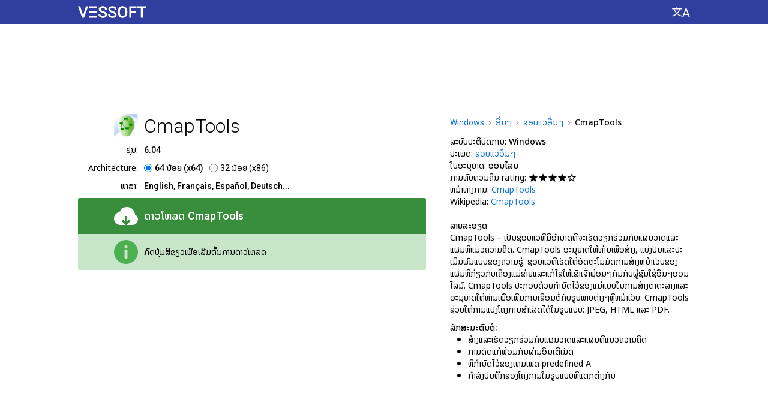

--- FILE ---
content_type: text/html; charset=utf-8
request_url: https://lo.vessoft.com/software/windows/download/cmaptools
body_size: 19574
content:
<!DOCTYPE html><html lang="lo" dir="ltr"><head><meta charset="utf-8"><title>ດາວໂຫລດ CmapTools 6.04 – Vessoft</title><meta name="og:title" content="ດາວໂຫລດ CmapTools 6.04 – Vessoft"><meta name="description" content="CmapTools – ເຄື່ອງມືໃນການສ້າງແຜນວາດໂຄງສ້າງແລະແຜນທີ່ແນວຄວາມຄິດ. ຊອບແວແມ່ນ ເໝາະ ສົມ ສຳ ລັບການສຶກສາ, ການເກັບ ກຳ ຂໍ້ມູນແລະການໃຊ້ສະ ໝອງ."><meta name="og:description" content="CmapTools – ເຄື່ອງມືໃນການສ້າງແຜນວາດໂຄງສ້າງແລະແຜນທີ່ແນວຄວາມຄິດ. ຊອບແວແມ່ນ ເໝາະ ສົມ ສຳ ລັບການສຶກສາ, ການເກັບ ກຳ ຂໍ້ມູນແລະການໃຊ້ສະ ໝອງ."><meta name="keywords" content="cmaptools, ດາວໂຫລດ, ດາວນ໌ໂຫລດ, ດາວໂຫຼດ, ດາວ, download, ອອນໄລນ"><meta name="viewport" content="width=device-width, initial-scale=1.0"><link rel="canonical" href="https://lo.vessoft.com/software/windows/download/cmaptools"><link rel="alternate" href="https://af.vessoft.com/software/windows/download/cmaptools" hreflang="af"><link rel="alternate" href="https://am.vessoft.com/software/windows/download/cmaptools" hreflang="am"><link rel="alternate" href="https://ar.vessoft.com/software/windows/download/cmaptools" hreflang="ar"><link rel="alternate" href="https://az.vessoft.com/software/windows/download/cmaptools" hreflang="az"><link rel="alternate" href="https://be.vessoft.com/software/windows/download/cmaptools" hreflang="be"><link rel="alternate" href="https://bg.vessoft.com/software/windows/download/cmaptools" hreflang="bg"><link rel="alternate" href="https://bn.vessoft.com/software/windows/download/cmaptools" hreflang="bn"><link rel="alternate" href="https://ca.vessoft.com/software/windows/download/cmaptools" hreflang="ca"><link rel="alternate" href="https://ceb.vessoft.com/software/windows/download/cmaptools" hreflang="ceb"><link rel="alternate" href="https://cs.vessoft.com/software/windows/download/cmaptools" hreflang="cs"><link rel="alternate" href="https://cy.vessoft.com/software/windows/download/cmaptools" hreflang="cy"><link rel="alternate" href="https://da.vessoft.com/software/windows/download/cmaptools" hreflang="da"><link rel="alternate" href="https://de.vessoft.com/software/windows/download/cmaptools" hreflang="de"><link rel="alternate" href="https://el.vessoft.com/software/windows/download/cmaptools" hreflang="el"><link rel="alternate" href="https://en.vessoft.com/software/windows/download/cmaptools" hreflang="en"><link rel="alternate" href="https://eo.vessoft.com/software/windows/download/cmaptools" hreflang="eo"><link rel="alternate" href="https://es.vessoft.com/software/windows/download/cmaptools" hreflang="es"><link rel="alternate" href="https://et.vessoft.com/software/windows/download/cmaptools" hreflang="et"><link rel="alternate" href="https://eu.vessoft.com/software/windows/download/cmaptools" hreflang="eu"><link rel="alternate" href="https://fa.vessoft.com/software/windows/download/cmaptools" hreflang="fa"><link rel="alternate" href="https://fi.vessoft.com/software/windows/download/cmaptools" hreflang="fi"><link rel="alternate" href="https://fr.vessoft.com/software/windows/download/cmaptools" hreflang="fr"><link rel="alternate" href="https://ga.vessoft.com/software/windows/download/cmaptools" hreflang="ga"><link rel="alternate" href="https://gl.vessoft.com/software/windows/download/cmaptools" hreflang="gl"><link rel="alternate" href="https://gu.vessoft.com/software/windows/download/cmaptools" hreflang="gu"><link rel="alternate" href="https://ha.vessoft.com/software/windows/download/cmaptools" hreflang="ha"><link rel="alternate" href="https://he.vessoft.com/software/windows/download/cmaptools" hreflang="he"><link rel="alternate" href="https://hi.vessoft.com/software/windows/download/cmaptools" hreflang="hi"><link rel="alternate" href="https://hm.vessoft.com/software/windows/download/cmaptools" hreflang="hmn"><link rel="alternate" href="https://hr.vessoft.com/software/windows/download/cmaptools" hreflang="hr"><link rel="alternate" href="https://ht.vessoft.com/software/windows/download/cmaptools" hreflang="ht"><link rel="alternate" href="https://hu.vessoft.com/software/windows/download/cmaptools" hreflang="hu"><link rel="alternate" href="https://hy.vessoft.com/software/windows/download/cmaptools" hreflang="hy"><link rel="alternate" href="https://id.vessoft.com/software/windows/download/cmaptools" hreflang="id"><link rel="alternate" href="https://ig.vessoft.com/software/windows/download/cmaptools" hreflang="ig"><link rel="alternate" href="https://is.vessoft.com/software/windows/download/cmaptools" hreflang="is"><link rel="alternate" href="https://it.vessoft.com/software/windows/download/cmaptools" hreflang="it"><link rel="alternate" href="https://ja.vessoft.com/software/windows/download/cmaptools" hreflang="ja"><link rel="alternate" href="https://jv.vessoft.com/software/windows/download/cmaptools" hreflang="jv"><link rel="alternate" href="https://ka.vessoft.com/software/windows/download/cmaptools" hreflang="ka"><link rel="alternate" href="https://kk.vessoft.com/software/windows/download/cmaptools" hreflang="kk"><link rel="alternate" href="https://km.vessoft.com/software/windows/download/cmaptools" hreflang="km"><link rel="alternate" href="https://kn.vessoft.com/software/windows/download/cmaptools" hreflang="kn"><link rel="alternate" href="https://ko.vessoft.com/software/windows/download/cmaptools" hreflang="ko"><link rel="alternate" href="https://ky.vessoft.com/software/windows/download/cmaptools" hreflang="ky"><link rel="alternate" href="https://lo.vessoft.com/software/windows/download/cmaptools" hreflang="lo"><link rel="alternate" href="https://lt.vessoft.com/software/windows/download/cmaptools" hreflang="lt"><link rel="alternate" href="https://lv.vessoft.com/software/windows/download/cmaptools" hreflang="lv"><link rel="alternate" href="https://lzh.vessoft.com/software/windows/download/cmaptools" hreflang="zh-Hant"><link rel="alternate" href="https://mi.vessoft.com/software/windows/download/cmaptools" hreflang="mi"><link rel="alternate" href="https://mk.vessoft.com/software/windows/download/cmaptools" hreflang="mk"><link rel="alternate" href="https://mn.vessoft.com/software/windows/download/cmaptools" hreflang="mn"><link rel="alternate" href="https://mr.vessoft.com/software/windows/download/cmaptools" hreflang="mr"><link rel="alternate" href="https://ms.vessoft.com/software/windows/download/cmaptools" hreflang="ms"><link rel="alternate" href="https://mt.vessoft.com/software/windows/download/cmaptools" hreflang="mt"><link rel="alternate" href="https://ne.vessoft.com/software/windows/download/cmaptools" hreflang="ne"><link rel="alternate" href="https://nl.vessoft.com/software/windows/download/cmaptools" hreflang="nl"><link rel="alternate" href="https://pa.vessoft.com/software/windows/download/cmaptools" hreflang="pa"><link rel="alternate" href="https://no.vessoft.com/software/windows/download/cmaptools" hreflang="no"><link rel="alternate" href="https://pl.vessoft.com/software/windows/download/cmaptools" hreflang="pl"><link rel="alternate" href="https://pt.vessoft.com/software/windows/download/cmaptools" hreflang="pt"><link rel="alternate" href="https://ro.vessoft.com/software/windows/download/cmaptools" hreflang="ro"><link rel="alternate" href="https://ru.vessoft.com/software/windows/download/cmaptools" hreflang="ru"><link rel="alternate" href="https://si.vessoft.com/software/windows/download/cmaptools" hreflang="si"><link rel="alternate" href="https://sk.vessoft.com/software/windows/download/cmaptools" hreflang="sk"><link rel="alternate" href="https://sl.vessoft.com/software/windows/download/cmaptools" hreflang="sl"><link rel="alternate" href="https://so.vessoft.com/software/windows/download/cmaptools" hreflang="so"><link rel="alternate" href="https://sq.vessoft.com/software/windows/download/cmaptools" hreflang="sq"><link rel="alternate" href="https://sr.vessoft.com/software/windows/download/cmaptools" hreflang="sr"><link rel="alternate" href="https://sv.vessoft.com/software/windows/download/cmaptools" hreflang="sv"><link rel="alternate" href="https://sw.vessoft.com/software/windows/download/cmaptools" hreflang="sw"><link rel="alternate" href="https://ta.vessoft.com/software/windows/download/cmaptools" hreflang="ta"><link rel="alternate" href="https://te.vessoft.com/software/windows/download/cmaptools" hreflang="te"><link rel="alternate" href="https://tg.vessoft.com/software/windows/download/cmaptools" hreflang="tg"><link rel="alternate" href="https://th.vessoft.com/software/windows/download/cmaptools" hreflang="th"><link rel="alternate" href="https://tk.vessoft.com/software/windows/download/cmaptools" hreflang="tk"><link rel="alternate" href="https://tl.vessoft.com/software/windows/download/cmaptools" hreflang="tl"><link rel="alternate" href="https://tr.vessoft.com/software/windows/download/cmaptools" hreflang="tr"><link rel="alternate" href="https://tt.vessoft.com/software/windows/download/cmaptools" hreflang="tt"><link rel="alternate" href="https://uk.vessoft.com/software/windows/download/cmaptools" hreflang="uk"><link rel="alternate" href="https://ur.vessoft.com/software/windows/download/cmaptools" hreflang="ur"><link rel="alternate" href="https://uz.vessoft.com/software/windows/download/cmaptools" hreflang="uz"><link rel="alternate" href="https://vi.vessoft.com/software/windows/download/cmaptools" hreflang="vi"><link rel="alternate" href="https://yo.vessoft.com/software/windows/download/cmaptools" hreflang="yo"><link rel="alternate" href="https://zh.vessoft.com/software/windows/download/cmaptools" hreflang="zh-Hans"><link rel="alternate" href="https://zu.vessoft.com/software/windows/download/cmaptools" hreflang="zu"><link rel="icon" type="image/png" sizes="192x192" href="https://vessoftstatic.com/static/img/favicon-192.png?m"><link href="https://fonts.googleapis.com/css?family=Roboto:300,400,500" rel="stylesheet"><link href="https://fonts.googleapis.com/earlyaccess/notosanslao.css" rel="stylesheet"><style>body,input{font-family:'Noto Sans Lao',Roboto,Arial,sans-serif}.f{font-family:Roboto,'Noto Sans Lao',Arial,sans-serif}</style><style rel="stylesheet" type="text/css">html,body,ul,li,input,button,a,i,h1,h2,h4,h6,img{margin:0;padding:0}body{-webkit-tap-highlight-color:transparent}button,img{border:0}input,button,a{outline:0}b{font-weight:500}a:link{color:#1976d2;text-decoration:none}a:visited{color:#1976d2;text-decoration:none}.n{font-weight:700}.h{display:none}.k{display:none}.l{float:left}.r{float:left}.b{word-break:break-all}.c{margin:auto}.a{position:absolute}.d{direction:rtl}.e{text-shadow:0 0 .0625rem #fff,0 0 .0625rem #fff,0 0 .0625rem #fff,0 0 .0625rem #fff,0 0 .0625rem #fff,0 0 .0625rem #fff,0 0 .0625rem #fff,0 0 .0625rem #fff,0 0 .0625rem #fff,0 0 .0625rem #fff;background-size:0 .0625rem;background-repeat:no-repeat;background-position:left 0 bottom .0625rem;background-image:linear-gradient(to right,#1976d2 0,#1976d2 100%)}.e:hover{background-size:100% .0625rem}.hc{background-color:#303f9f;min-width:100%;height:2.5rem}.h0{width:100%;float:left;height:2.5rem;background-color:#303f9f}.cc{width:100%;float:left;background-color:#fff}.c0{width:100%;float:left;background-color:#f5f5f5;min-width:66.25rem}.c1{width:100%;float:left;background-color:#111;min-width:66.25rem}.c2{width:66.25rem}.h1{width:66.25rem;background-color:#303f9f;height:2.5rem}.pc{padding:0 1.25rem}.lc{display:table-cell;vertical-align:top;white-space:nowrap;text-align:left;padding:0 2.5rem 0 1.25rem}.ll,.ll:hover{text-decoration:none}.ll,.ll:link,.ll:visited{color:#fff}.ll:hover{cursor:pointer}.li{float:left;height:1.875rem;padding:.625rem 0 0;text-align:center}.l0{float:left;width:7.125rem;height:1.25rem;background:url([data-uri])}.cs{background-color:#303f9f;display:table-cell;vertical-align:top;text-align:center;height:2.5rem;width:100%}.hm{display:table-cell;text-align:right}.h2{float:right;padding:0 1.25rem 0 2.5rem}.hl{float:right;cursor:pointer;background-color:#303f9f;padding:.625rem 0}.hi{display:block;width:1.875rem;height:1.25rem;background:url([data-uri])}.ac{float:left;display:inline-block;width:100%;padding:1.875rem 0 .625rem}.a0{display:block;width:100%;height:5.625rem;margin:auto}.fc{float:left;width:63.75rem;padding:1.25rem 0 0}.dt{float:left}.l1{float:left;width:36.25rem}.rl{float:right;width:25rem}.dm{position:relative;float:left;width:36.25rem;padding:0 0 1.25rem}.di{float:left;width:100%;padding:0 0 .625rem}.sd{float:left;width:100%}.ip{float:left;width:6.25rem;height:2.5rem}.sa{float:right;width:2.5rem;height:2.5rem}.hd{float:left;font-weight:300;font-size:2rem;line-height:2.5rem;padding:0 0 0 .625rem;width:29.375rem}.ds{float:left;width:36.25rem;padding:.625rem 0 0}.id{float:left;padding:0 0 0 .625rem;width:29.375rem}.ic{float:left;width:6.25rem}.d2{float:right;text-align:right;font-size:.875rem;line-height:1.25rem}.d3{float:left;font-size:.875rem;line-height:1.25rem}.dg{padding:0 .625rem 0 0;float:left;height:1.25rem}.ir{float:left;height:.875rem;padding:.1875rem .25rem .1875rem 0}.d4{float:left;cursor:pointer;width:.875rem;height:.875rem}.il{float:left;cursor:pointer;font-size:.875rem;line-height:1.25rem}.d5{float:left;cursor:pointer;font-size:.875rem;line-height:1.25rem;font-weight:500}.db{float:left;width:100%;padding:0 0 .625rem}.d6,.d6:hover{cursor:pointer;text-decoration:none}.d6{float:left;display:inline-block;border-radius:.1875rem .1875rem 0 0;width:100%;background-color:#388e3c}.d6:hover{background-color:#1b5e20}.d6,.d6:link,.d6:visited{color:#fff}.ei{float:left;width:100%;box-sizing:border-box;padding:.625rem 1.25rem}.d8{float:left;padding:0;width:5rem;height:2.5rem}.d9{float:right;width:2.5rem;height:2.5rem;background:url([data-uri])}.ii{float:right;width:2.5rem;height:2.5rem;background:url([data-uri])}.do{float:right;width:2.5rem;height:2.5rem;background:url([data-uri])}.bc{float:left;display:table;height:2.5rem;width:28.75rem}.mc{float:left;display:table;height:2.5rem;width:28.75rem}.bd{display:table-cell;vertical-align:middle;height:2.5rem;text-align:left;padding:0 0 0 .625rem;font-weight:500;font-size:1.125rem;line-height:1.25rem}.md{float:left;border-radius:0 0 .1875rem .1875rem;width:100%;background-color:#c8e6c9}.dh{display:table-cell;vertical-align:middle;height:2.5rem;text-align:left;font-size:.875rem;line-height:1.25rem;padding:0 0 0 .625rem}.f0{float:left;width:25rem;height:1.875rem}.f1{float:left;padding:.0625rem 0 0}.ad{float:left;display:inline-block;min-width:36.25rem;box-sizing:border-box;padding:0 0 1.25rem}.a1{display:block;width:100%;height:25rem;margin:auto}.c3{float:left;padding:0 0 1.875rem;width:36.25rem}.ch{float:left;font-weight:300;font-size:1.125rem;line-height:1.25rem;width:100%}.cb{float:left;width:100%}.dj{float:right;width:25rem;padding:0 0 1.25rem}.dp{float:left;width:25rem;padding:0 0 .625rem}.dq{float:left;width:25rem}.du{font-size:0}.b1{font-size:.875rem;line-height:1.25rem}.b3{display:inline-block;height:.4375rem;width:.3125rem;margin:0 .4375rem .0625rem;background:url([data-uri])}.dv{float:left;text-align:left;font-size:.875rem;line-height:1.25rem;width:25rem}.dx{float:left;font-size:.875rem;line-height:1.25rem;width:25rem}.dy{float:left;font-size:.875rem;line-height:1.25rem;font-weight:500;width:25rem;padding:.625rem 0 0}.dz{float:left;font-size:.875rem;line-height:1.25rem;font-weight:500;width:25rem;padding:1.25rem 0 0}.a2{float:left;list-style-type:disc;width:25rem}.a3{margin:0 0 0 1.875rem;font-size:.875rem;line-height:1.25rem}.a4{float:left;padding:0 .3125rem 0 0}.sk{float:left;padding:.1875rem .125rem .1875rem 0}.sn{float:left;padding:.5rem .125rem .5rem 0}.sq{display:block;width:.875rem;height:.875rem;background:url([data-uri])}.su{display:block;width:.875rem;height:.875rem;background:url([data-uri])}.sv{float:left;width:63.75rem}.lh{padding:.625rem 0}.sx{padding:.625rem 0 1.25rem}.sy{width:20rem}.l2{font-weight:300;font-size:1.125rem;line-height:1.25rem}.l3{float:left;width:63.75rem}.l4{float:left;width:63.75rem;box-sizing:border-box;padding:0}.l5{float:left}.l6{position:relative;float:left;max-width:20rem;min-width:7.5rem;width:20rem;padding:0 0 1.25rem}.l7{padding:0 1.875rem 1.25rem 0}.l8{position:relative;float:left;width:100%;border-radius:.0625rem;box-shadow:0 .0625rem .25rem 0 rgba(0,0,0,.2),0 0 0 .0625rem rgba(0,0,0,.1)}.xb{position:absolute;z-index:20;width:100%;height:100%}.az:hover .xb,.bl:hover .xb,.bn:hover .xb,.bz:hover .xb,.l9:hover .xb{background-color:#1e88e5;opacity:.3}.l9{position:relative;float:left;text-align:center;width:20rem;border-radius:.1875rem;background-color:#fff}.xi{float:left;box-sizing:border-box;padding:1.25rem 1.25rem 0;height:4.375rem;width:100%;overflow:hidden;background-color:#fff}.xc{float:left;width:3.125rem;height:3.125rem}.x0{width:3.125rem;height:3.125rem}.ls{float:left;width:20rem;height:11.25rem;overflow:hidden;margin-top:1.25rem}.lg{float:left;overflow:hidden;max-height:2.5rem;width:20rem}.lj{white-space:nowrap;font-size:0;text-align:left;height:2.5rem;box-sizing:border-box;padding:0 1.25rem;width:20rem}.lj:after{display:inline-block;vertical-align:middle;height:100%;content:''}.lk{display:inline-block;vertical-align:middle;white-space:normal}.ln{color:#111;text-shadow:0 0 .125rem #fff,0 0 .125rem #fff,0 0 .125rem #fff,0 0 .125rem #fff,0 0 .125rem #fff,0 0 .125rem #fff,0 0 .125rem #fff,0 0 .125rem #fff,0 0 .125rem #fff,0 0 .125rem #fff,0 0 .125rem #fff,0 0 .125rem #fff,0 0 .125rem #fff,0 0 .125rem #fff,0 0 .125rem #fff,0 0 .125rem #fff,0 0 .125rem #fff,0 0 .125rem #fff,0 0 .125rem #fff,0 0 .125rem #fff;background-size:0 .0625rem;background-repeat:no-repeat;background-position:left 0 bottom .125rem;background-image:linear-gradient(to right,#111 0,#111 100%);font-weight:300;font-size:1.75rem;line-height:2.5rem}.l9:hover .ln{background-size:100% .0625rem}.lq{color:#111;text-shadow:0 0 .125rem #fff,0 0 .125rem #fff,0 0 .125rem #fff,0 0 .125rem #fff,0 0 .125rem #fff,0 0 .125rem #fff,0 0 .125rem #fff,0 0 .125rem #fff,0 0 .125rem #fff,0 0 .125rem #fff,0 0 .125rem #fff,0 0 .125rem #fff,0 0 .125rem #fff,0 0 .125rem #fff,0 0 .125rem #fff,0 0 .125rem #fff,0 0 .125rem #fff,0 0 .125rem #fff,0 0 .125rem #fff,0 0 .125rem #fff;background-size:0 .0625rem;background-repeat:no-repeat;background-position:left 0 bottom .0625rem;background-image:linear-gradient(to right,#111 0,#111 100%);font-weight:300;font-size:1.125rem;line-height:1.25rem}.l9:hover .lq{background-size:100% .0625rem}.lu{float:left;width:100%;height:2.5rem}.lv{width:5rem;padding:.3125rem 0 .3125rem 1.25rem}.lw{float:left;width:20rem;box-sizing:border-box;padding:0 1.25rem}.lx{text-align:left;font-size:.875rem;line-height:1.25rem;color:#111}.ly{position:absolute;bottom:0;height:1.25rem;width:100%;background-color:#fff;border-radius:0 0 .125rem .125rem}.lz{float:left;width:100%;padding:0 0 1.25rem}.bk{float:left;padding:0 0 1.25rem}.bl{float:left;position:relative;width:20rem}.bp{float:left;background-color:#fff;border-radius:.0625rem;box-shadow:0 .0625rem .25rem 0 rgba(0,0,0,.2),0 0 0 .0625rem rgba(0,0,0,.1);box-sizing:border-box;padding:1.25rem 1.25rem 0;position:relative}.br{float:left;width:3.75rem;height:2.5rem;padding-bottom:1.25rem;position:absolute;top:1.25rem;left:1.25rem}.bu{float:left;width:2.5rem;height:2.5rem}.iw{background:url([data-uri])}.bv{float:left;padding-bottom:1.25rem;margin:0 0 0 3.75rem;width:13.75rem}.bx{font-weight:300;font-size:1.5rem;line-height:2.5rem;color:#111;text-shadow:0 0 .125rem #fff,0 0 .125rem #fff,0 0 .125rem #fff,0 0 .125rem #fff,0 0 .125rem #fff,0 0 .125rem #fff,0 0 .125rem #fff,0 0 .125rem #fff,0 0 .125rem #fff,0 0 .125rem #fff,0 0 .125rem #fff,0 0 .125rem #fff,0 0 .125rem #fff,0 0 .125rem #fff,0 0 .125rem #fff,0 0 .125rem #fff,0 0 .125rem #fff,0 0 .125rem #fff,0 0 .125rem #fff,0 0 .125rem #fff;background-size:0 .0625rem;background-repeat:no-repeat;background-position:left 0 bottom .125rem;background-image:linear-gradient(to right,#111 0,#111 100%)}.bl:hover .bx,.bn:hover .bx{background-size:100% .0625rem}.f2{float:left;padding:1.875rem 0 5rem;width:63.75rem}.f3{float:right}.ft{float:left;font-size:.875rem;line-height:1.25rem;color:#fff}.fl{float:left;font-size:.875rem;line-height:1.25rem}.f4{color:#fff;text-shadow:0 0 .0625rem #111,0 0 .0625rem #111,0 0 .0625rem #111,0 0 .0625rem #111,0 0 .0625rem #111,0 0 .0625rem #111,0 0 .0625rem #111,0 0 .0625rem #111,0 0 .0625rem #111,0 0 .0625rem #111;background-size:0 .0625rem;background-repeat:no-repeat;background-position:left 0 bottom .0625rem;background-image:linear-gradient(to right,#fff 0,#fff 100%)}.f4:hover{background-size:100% .0625rem}.fp{float:left;width:15rem}.f5{float:left;width:15rem}.pl{font-size:.875rem;line-height:1.25rem}.pi{color:#fff;text-shadow:0 0 .0625rem #111,0 0 .0625rem #111,0 0 .0625rem #111,0 0 .0625rem #111,0 0 .0625rem #111,0 0 .0625rem #111,0 0 .0625rem #111,0 0 .0625rem #111,0 0 .0625rem #111,0 0 .0625rem #111;background-size:0 .0625rem;background-repeat:no-repeat;background-position:left 0 bottom .0625rem;background-image:linear-gradient(to right,#fff 0,#fff 100%)}.pi:hover{background-size:100% .0625rem}.f6{position:fixed;z-index:2000;top:0;left:0;width:100%;height:100%;background-color:#000;opacity:.7}.eo{position:absolute;z-index:2001;top:3.75rem;opacity:1;padding:0 0 0 14.0625rem}.ep{float:left;background-color:#fff;border-radius:.1875rem;padding:1.25rem 1.875rem}.eq{background-color:#fff;float:left;width:31.875rem}.h3{float:left;width:31.875rem;padding:0 0 1.25rem}.h4{float:left;font-weight:300;font-size:2rem;line-height:2.5rem;width:28.125rem}.er{cursor:pointer;background-color:#fff;width:2.5rem;height:2.5rem;float:right}.i5{float:left;width:2.5rem;height:2.5rem;background:url([data-uri])}.i5:hover{background:url([data-uri])}.es{float:left;width:31.875rem}.et{float:left;width:31.875rem;padding:0 0 .625rem}.ev{float:left;width:11.25rem}.ew{float:left;width:9.375rem}.ex{float:left;width:9.375rem;padding:0 0 .625rem;font-size:1rem;line-height:1.25rem}.ey{float:left;width:9.375rem;font-size:.875rem;line-height:1.875rem}.p0{float:left;padding:1.25rem 0 0;width:63.75rem}.pa{float:left;width:100%;padding-bottom:1.25rem}</style></head><body><div class="hc" id="js_header_container"><div class="h0"><div class="h1 c" id="js_ah"><div class="lc"><a class="ll" href="https://lo.vessoft.com/software/windows"><div class="li"><div class="l0"></div></div></a></div><div class="cs"></div><div class="hm"><div class="h2"><button class="hl" id="js_settings_show" aria-label="ປ່ຽນ​ພາ​ສາ"><i class="hi"></i></button></div></div></div></div></div><div class="cc"><div class="c2 c" id="js_at"><div class="pc"><script>ve={};ve.main={};ve.main.main={};(function(main){main.element=function(e){return document.getElementById(e)};main.index_of=function(n,f){return n.indexOf(f)};main.onresize=function(n){return main.fn_register("onresize",n)};main.fn_register=function(n,o){var i;return"function"==typeof window[n]?(i=window[n],window[n]=function(){return i(),o()}):window[n]=function(){return o()}};}(ve.main.main));ve.main.design={};(function(design,$e,$m){design.content_center=function(i){var n,e,t,a=function(i){return design.remove_class(i,"c"),design.add_class(i,"r")},v=function(i,n){return $e(i).style.padding="0 0 0 "+n+"px"},r=function(){var i,n,e,t,a,r,s=window.ve_design_initialization,o=s,d=o.is_timer,_=o.timer,u=o.width,l=o.offsets,c=o.elements;for(d&&clearTimeout(_),s.is_timer=!1,(a=(window.innerWidth-u)/2)<0&&(a=0),r=[],n=0,t=c.length;n<t;n++)void 0!==(e=l[i=c[n]])&&Math.abs(e-a)<.5||(l[i]=a,r.push(v(i,a)));return r},s=function(){var i=window.ve_design_initialization,n=i,e=n.is_timer,n=n.timer;return e&&clearTimeout(n),i.timer=setTimeout(r,50)},o=function(){var i=window.ve_design_initialization,n=i.initialized;if(!n){if(!document.hasFocus())return!1;i.initialized=!0;var n=i,e=n.is_focus_interval,n=n.focus_interval;return e&&(i.is_focus_interval=!1,clearInterval(n)),r()}},d=function(){var i=window.ve_design_initialization;return i.is_focus_interval=!0,i.focus_interval=setInterval(o,200)};return void 0===window.ve_design_initialization?(t=document.hasFocus(),0,t={width:$e("js_ah").getBoundingClientRect().width,offsets:{},elements:e=["js_ah"],initialized:n=!!t,is_timer:!1,timer:!1},window.ve_design_initialization=t,a("js_ah"),r(),n||d(),$m.onresize(function(){return(n=window.ve_design_initialization.initialized)||o(),s()})):e=window.ve_design_initialization.elements,a(i),e.push(i),r()};design.remove_class=function(e,s){var i,e=$e(e);if(e&&(i=design.get_classes_pure(e),-1!==(s=$m.index_of(i,s))))return i.splice(s,1),design.set_classes_pure(e,i)};design.get_classes_pure=function(n){return n.className.split(" ")};design.set_classes_pure=function(n,a){return n.className=a.join(" ")};design.add_class=function(e,s){var n,e=$e(e);if(e&&(n=design.get_classes_pure(e),-1===$m.index_of(n,s)))return n.push(s),design.set_classes_pure(e,n)};}(ve.main.design,ve.main.main.element,ve.main.main));ve.main.design.content_center("js_at");</script><div class="ac"><script async="" src="//pagead2.googlesyndication.com/pagead/js/adsbygoogle.js"></script><ins class="a0 adsbygoogle" data-ad-client="ca-pub-8581079972849502" data-ad-slot="5587122124"></ins><script>(adsbygoogle=window.adsbygoogle||[]).push({});</script></div></div></div></div><div class="cc"><div class="c2 c" id="js_ac"><div class="pc"><script>ve.main.design.content_center("js_ac");</script><div class="fc" itemscope="itemscope" itemtype="//schema.org/SoftwareApplication"><div class="rl"><div class="dp"><div class="dq" itemscope="itemscope" itemtype="http://schema.org/BreadcrumbList"><span class="du" itemprop="itemListElement" itemscope="itemscope" itemtype="http://schema.org/ListItem"><a class="b1 e f" itemprop="item" href="https://lo.vessoft.com/software/windows"><span class="b1" itemprop="name">Windows</span></a><meta itemprop="position" content="1"/><i class="b3"></i></span><span class="du" itemprop="itemListElement" itemscope="itemscope" itemtype="http://schema.org/ListItem"><a class="b1 e" itemprop="item" href="https://lo.vessoft.com/software/windows/category/others"><span class="b1" itemprop="name">ອື່ນໆ</span></a><meta itemprop="position" content="2"/><i class="b3"></i></span><span itemprop="itemListElement" itemscope="itemscope" itemtype="http://schema.org/ListItem"><a class="b1 e" itemprop="item" href="https://lo.vessoft.com/software/windows/category/other-software"><span class="b1" itemprop="name">ຊອບແວອື່ນໆ</span></a><meta itemprop="position" content="3"/><i class="b3"></i></span><b class="b1">CmapTools</b></div></div><div class="dj"><div class="dv"><span class="dt">ລະ​ບົບ​ປະ​ຕິ​ບັດ​ການ:&nbsp;</span><span class="dt"><b itemprop="operatingSystem">Windows</b></span></div><div class="dv"><span class="dt">ປະເພດ:&nbsp;</span><span class="dt"><a href="https://lo.vessoft.com/software/windows/category/other-software"><span class="e" itemprop="applicationCategory">ຊອບແວອື່ນໆ</span></a></span></div><div class="dv"><span class="dt">ໃບອະນຸຍາດ:&nbsp;</span><b class="dt">ອອນໄລນ</b></div><div class="dx"><div class="a4">ການທົບທວນຄືນ rating:</div><div class="l"><div class="sk"><i class="sq"></i></div><div class="sk"><i class="sq"></i></div><div class="sk"><i class="sq"></i></div><div class="sk"><i class="sq"></i></div><div class="sk"><i class="su"></i></div></div></div><div class="dv"><span class="dt">ຫນ້າທາງການ:&nbsp;</span><a class="dt" itemprop="sameAs" href="https://cmap.ihmc.us/cmaptools/"><span class="e">CmapTools</span></a></div><div class="dv"><span class="dt">Wikipedia:&nbsp;</span><a class="dt" itemprop="sameAs" href="https://en.wikipedia.org/wiki/CmapTools"><span class="e">CmapTools</span></a></div><h4 class="dz">ລາຍລະອຽດ</h4><div class="dv" itemprop="description">CmapTools – ເປັນ​ຊອບ​ແວ​ທີ່​ມີ​ອໍາ​ນາດ​ທີ່​ຈະ​ເຮັດ​ວຽກ​ຮ່ວມ​ກັບ​ແຜນ​ວາດ​ແລະ​ແຜນ​ທີ່​ແນວ​ຄວາມ​ຄິດ​. CmapTools ອະ​ນຸ​ຍາດ​ໃຫ້​ທ່ານ​ເພື່ອ​ສ້າງ​, ແບ່ງ​ປັນ​ແລະ​ປະ​ເມີນ​ຜົນ​ແບບ​ຂອງ​ຄວາມ​ຮູ້​. ຊອບ​ແວ​ທີ່​ເຮັດ​ໃຫ້​ອັດ​ຕະ​ໂນ​ມັດ​ການ​ສ້າງ​ຫນ້າ​ເວັບ​ຂອງ​ແຜນ​ທີ່​ກ່ຽວ​ກັບ​ເຄື່ອງ​ແມ່​ຂ່າຍ​ແລະ​ແກ້​ໄຂ​ໃຫ້​ເຂົາ​ເຈົ້າ​ພ້ອມໆ​ກັນ​ກັບ​ຜູ້​ຊົມ​ໃຊ້​ອື່ນໆ​ອອນ​ໄລ​ນ​໌​. CmapTools ປະ​ກອບ​ດ້ວຍ​ກໍາ​ນົດ​ໄວ້​ຂອງ​ແມ່​ແບບ​ໃນ​ການ​ສ້າງ​ຕາ​ຕະ​ລາງ​ແລະ​ອະ​ນຸ​ຍາດ​ໃຫ້​ທ່ານ​ເພື່ອ​ເພີ່ມ​ການ​ເຊື່ອມ​ຕໍ່​ກັບ​ຮູບ​ພາບ​ຕ່າງໆ​ຫຼື​ຫນ້າ​ເວັບ​. CmapTools ຊ່ວຍ​ໃຫ້​ການ​ແປງ​ໂຄງ​ການ​ສໍາ​ເລັດ​ໄດ້​ໃນ​ຮູບ​ແບບ​: JPEG​, HTML ແລະ PDF​.</div><h4 class="dy">ລັກສະນະຕົ້ນຕໍ:</h4><ul class="a2"><li class="a3">ສ້າງ​ແລະ​ເຮັດ​ວຽກ​ຮ່ວມ​ກັບ​ແຜນ​ວາດ​ແລະ​ແຜນ​ທີ່​ແນວ​ຄວາມ​ຄິດ</li><li class="a3">ການ​ດັດ​ແກ້​ພ້ອມ​ກັນ​ຜ່ານ​ອິນ​ເຕີ​ເນັດ</li><li class="a3">ທີ່​ກໍາ​ນົດ​ໄວ້​ຂອງ​ເທມ​ເພດ predefined A</li><li class="a3">ກໍາ​ລັງ​ບັນ​ທຶກ​ຂອງ​ໂຄງ​ການ​ໃນ​ຮູບ​ແບບ​ທີ່​ແຕກ​ຕ່າງ​ກັນ</li></ul></div></div><div class="l1"><div class="dm"><div class="sd"><div class="ip"><img class="sa" itemprop="image" src="[data-uri]" alt="CmapTools"/></div><h1 class="hd f" itemprop="name">CmapTools</h1></div><div class="di"><form autocomplete="off"><div class="ds" id="form_row_0"><div class="ic"><div class="d2">ຮຸ່ນ:</div></div><div class="id"><div class="d3"><b class="f" id="form_text_0-0s">6.04</b></div></div></div><div class="ds" id="form_row_1"><div class="ic"><div class="d2">Architecture:</div></div><div class="id"><div class="dg"><div class="ir"><input class="d4" type="radio" name="form_option_1" id="form_option_1-0" value="0" checked="" disabled=""/></div><label class="f d5" for="form_option_1-0" id="form_label_1-0">64 ນ້ອຍ (x64)</label></div><div class="dg"><div class="ir"><input class="d4" type="radio" name="form_option_1" id="form_option_1-1" value="1" disabled=""/></div><label class="f il" for="form_option_1-1" id="form_label_1-1">32 ນ້ອຍ (x86)</label></div></div></div><div class="ds" id="form_row_2"><div class="ic"><div class="d2">ພາສາ:</div></div><div class="id"><div class="d3"><b class="f" id="form_text_2-0s">English,&#32;Français,&#32;Español,&#32;Deutsch...</b></div></div></div></form></div><div class="db"><a class="d6" id="js_download_link" role="button" href="javascript:void(0)" download="download"><div class="ei"><div class="d8"><i class="d9" aria-label="ດາວໂຫລດ"></i></div><div class="bc"><h2 class="bd">ດາວໂຫລດ
&#32;<span class="f">CmapTools</span></h2></div></div></a><script>window.document.getElementById("js_download_link").setAttribute("href","ht@tp@s:@//@dl@4.@ve@ss@of@t.@co@m/@fi@le@s3@/c@/c@ma@pt@oo@ls@_w@in@do@ws@/6@.0@4/@67@b1@c8@3b@f2@73@8b@44@1e@1d@7b@43@5a@72@43@d6@86@c0@43@ae@/W@in@64@Cm@ap@To@ol@s_@v6@.0@3_@10@-0@4-@17@.e@xe@?s@t=@Zd@UR@YS@RX@jh@Q0@vb@zQ@GC@1m@Fw@&e@=1@76@88@40@38@1&@f=@ht@tp@s:@//@lo@.v@es@so@ft@.c@om@/s@of@tw@ar@e/@wi@nd@ow@s/@do@wn@lo@ad@/c@ma@pt@oo@ls".replace(/@/g,""));</script><div class="md" id="js_download_info"><div class="ei"><div class="d8"><i class="ii" aria-label="Info"></i></div><div class="mc"><div class="dh">ກົດປຸ່ມສີຂຽວເພື່ອເລີ່ມຕົ້ນການດາວໂຫລດ</div></div></div></div><div class="md h" id="js_download_ok"><div class="ei"><div class="d8"><i class="do" aria-label="ຕົກ​ລົງ"></i></div><div class="mc"><div class="dh">ດາວໂຫລດໄດ້ເລີ່ມຕົ້ນ, ກວດເບິ່ງປ່ອງຢ້ຽມດາວໂຫລດຂອງຕົວທ່ອງເວັບຂອງທ່ານ. ຖ້າຫາກມີບາງບັນຫາ, ໃຫ້ຄລິກໃສ່ປຸ່ມອີກຄັ້ງ, ພວກເຮົາໃຊ້ວິທີການດາວໂຫຼດຕ່າງໆ.</div></div></div></div></div><div class="f0"><div class="f1"><div class="fb-like" data-href="https://lo.vessoft.com/software/windows/download/cmaptools" data-layout="button_count" data-action="like" data-size="large" data-show-faces="false" data-share="true"></div></div></div></div><div class="ad"><script async="" src="//pagead2.googlesyndication.com/pagead/js/adsbygoogle.js"></script><ins class="a1 adsbygoogle" data-ad-client="ca-pub-8581079972849502" data-ad-slot="4668792129"></ins><script>(adsbygoogle=window.adsbygoogle||[]).push({});</script></div><div class="c3"><h4 class="ch">ຄວາມຄິດເຫັນທີ່ CmapTools</h4><div class="cb" id="disqus_thread"></div><script>(function(main){main.load_script=function(e){var t=document.createElement("script");return t.src=e,document.getElementsByTagName("head")[0].appendChild(t)};}(ve.main.main));ve.software={};ve.software.software={};(function(software,$m){software.disqus=function(n){return window.disqus_config=function(){return this.language=n},$m.load_script("//vessoft.disqus.com/embed.js")};}(ve.software.software,ve.main.main));ve.software.software.disqus("lo");</script></div></div></div><script>(function(main){main.add_event=function(e,n,t){return main.element(e).addEventListener(n,t)};}(ve.main.main));(function(design){design.hide=function(n){return design.add_class(n,"h")};design.show=function(e){return design.remove_class(e,"h")};}(ve.main.design));(function(software,$m,$e,$d){software.init_options=function(p){var b,u,h,v,t,a,j,$,s,e,l,o,r,n,i,_,f,c,d,w,g,k,m,x,A,I,q,y,z,B=p.links;for(l in B){for(I=(I=B[l]).split(""),i=[],j=s=0,_=I.length;0<=_?s<_:_<s;j=0<=_?++s:--s)j%3!=2&&i.push(I[j]);B[l]=i.join("")}for(t in u=[],v=[],h=[],b={},l="#",f=p.variants){for(a=f[t],y=p.tree[l],u.push(y[0]),h.push(!1),b[t]={},e=0,r=y.length;e<r;e++)q=y[e],q=software.variant_id(q,y),b[t][q]=!0;v.push(software.variant_id(0,y)),l=u.join("-")}for(t in z=p.variants_count,A=void 0===p.skip?{}:p.skip,m=p.roboto_groups,void 0===p.roboto_groups&&(m=!1),x={},c=p.variants)for(a=c[t],x[t]={},k=!m||-1!==$m.index_of(m,t),o=0,n=a.length;o<n;o++)l=a[o],g=k,x[t][l]=g;for(t in w=[],d=p.variants)a=d[t],w.push(function(){for(var s=[],e=0,o=a.length;e<o;e++)l=a[e],software.is_option(l)&&($="form_option_"+t+"-"+l,$e($).removeAttribute("disabled"),t=parseInt(t),s.push(function(d,w){return $m.add_event($,"click",function(s){var e,o,t,a,l,r,n,i,_,f,c=u[d];if(c!==w){for(x[d][c]?software.set_label_class(d,c,p.classes.label+" f"):software.set_label_class(d,c,p.classes.label),x[d][w]?software.set_label_class(d,w,p.classes.label_selected+" f"):software.set_label_class(d,w,p.classes.label_selected_noto),u[d]=w,v[d]=w,j=t=r=d+1,n=z;r<=n?t<n:n<t;j=r<=n?++t:--t){for(f=u.slice(0,j).join("-"),void 0!==A[f]&&(u[j]="",h[j]=!0,$d.hide("form_row_"+j),j++),""===u[j-1]&&(f=u.slice(0,j-1).join("-")),y=p.tree[f],_=!1,l=v[j],e={},a=0,o=y.length;a<o;a++)q=y[a],e[$=software.variant_id(q,y)]=!0,void 0===b[j][$]&&(b[j][$]=!0,software.is_option($)?software.set_option_parent_class(j,$,p.classes.radio_container):software.set_text_parent_class(j,$,p.classes.text_container)),_&&$!==l||(_=!0,u[j]=q,v[j]=$);for($ in f=v[j],h[j]&&$d.show("form_row_"+j),l!==f&&(software.is_option(l)&&(software.deselect_option(j,l),x[j][l]?software.set_label_class(j,l,p.classes.label+" f"):software.set_label_class(j,l,p.classes.label)),software.is_option(f))&&(software.select_option(j,f),x[j][f]?software.set_label_class(j,f,p.classes.label_selected+" f"):software.set_label_class(j,f,p.classes.label_selected_noto)),i=b[j])i[$],void 0===e[$]&&(delete b[j][$],software.is_option($)?software.set_option_parent_class(j,$,"h"):software.set_text_parent_class(j,$,"h"))}return c=u.join("-"),$e("js_download_link").setAttribute("href",B[c]),$d.hide("js_download_ok"),$d.show("js_download_info")}})}(t,l)));return s}());return w};software.variant_id=function(n,t){return 1===t.length?n+"s":n};software.is_option=function(t){return"s"!==(t="number"==typeof t?t.toString():t).charAt(t.length-1)};software.set_label_class=function(e,a,f){return $e("form_label_"+e+"-"+a).className=f};software.set_option_parent_class=function(e,n,o){e=software.option_id(e,n);return $e(e).parentNode.parentNode.className=o};software.option_id=function(n,o){return"form_option_"+n+"-"+o};software.set_text_parent_class=function(e,t,n){return $e("form_text_"+e+"-"+t).parentNode.className=n};software.deselect_option=function(e,n){e=software.option_id(e,n);return $e(e).checked=!1};software.select_option=function(e,n){e=software.option_id(e,n);return $e(e).checked=!0};}(ve.software.software,ve.main.main,ve.main.main.element,ve.main.design));ve.software.software.init_options({"tree":{"0":["0","1"],"#":["0"],"0-0":["0"],"0-1":["0"]},"variants":{"0":["0s"],"1":["0","1"],"2":["0s"]},"variants_count":3,"classes":{"radio_container":"dg","text_container":"d3","label":"il","label_selected":"d5"},"links":{"0-1-0":"ht@tp@s:@//@dl@4.@ve@ss@of@t.@co@m/@fi@le@s3@/c@/c@ma@pt@oo@ls@_w@in@do@ws@/6@.0@4/@1a@cb@90@8e@a4@a9@17@a1@2f@d1@5b@7e@f7@1c@18@da@23@8f@d9@82@/W@in@32@Cm@ap@To@ol@s_@v6@.0@3_@10@-0@4-@17@.e@xe@?s@t=@xx@9s@ow@64@8C@yQ@Vy@oQ@V0@hI@Bw@&e@=1@76@88@40@38@1&@f=@ht@tp@s:@//@lo@.v@es@so@ft@.c@om@/s@of@tw@ar@e/@wi@nd@ow@s/@do@wn@lo@ad@/c@ma@pt@oo@ls","0-0-0":"ht@tp@s:@//@dl@4.@ve@ss@of@t.@co@m/@fi@le@s3@/c@/c@ma@pt@oo@ls@_w@in@do@ws@/6@.0@4/@67@b1@c8@3b@f2@73@8b@44@1e@1d@7b@43@5a@72@43@d6@86@c0@43@ae@/W@in@64@Cm@ap@To@ol@s_@v6@.0@3_@10@-0@4-@17@.e@xe@?s@t=@Zd@UR@YS@RX@jh@Q0@vb@zQ@GC@1m@Fw@&e@=1@76@88@40@38@1&@f=@ht@tp@s:@//@lo@.v@es@so@ft@.c@om@/s@of@tw@ar@e/@wi@nd@ow@s/@do@wn@lo@ad@/c@ma@pt@oo@ls"}});</script><script>(function(software,$e,$m,$d){software.init_software_page=function(t){var e=0,o=["pass","new_tab"];return $m.add_event("js_download_link","click",function(t){return software.download_started(),"pass"===o[e]?($e("js_download_link").removeAttribute("target"),$e("js_download_link").setAttribute("download","download")):($e("js_download_link").removeAttribute("download"),$e("js_download_link").setAttribute("target","_blank")),e++,o.length<=e&&(e=0),!0}),$m.load_script("//connect.facebook.net/"+t.facebook_language+"/sdk.js#xfbml=1&version=v9.0")};software.download_started=function(){return $d.hide("js_download_info"),$d.show("js_download_ok")};}(ve.software.software,ve.main.main.element,ve.main.main,ve.main.design));ve.software.software.init_software_page({"facebook_language":"lo_LA"});</script></div></div></div><div class="c0"><div class="c2 c" id="js_al"><div class="pc"><script>ve.main.design.content_center("js_al");</script><div class="p0"><div class="sv"><div class="sx"><div class="sy"><h4 class="l2">CmapTools ຊອບແວທີ່ກ່ຽວຂ້ອງ</h4></div></div><div class="l3"><div class="l5"><div class="l6 l7"><div class="l8"><a class="l9" href="https://lo.vessoft.com/software/windows/download/pixie"><div class="xb"></div><div class="xi"><div class="xc"><div class="x0" id="js_scroll_icon_fake_0"></div><img class="x0 h" id="js_scroll_icon_0" src="//:0" data-src="https://vessoftstatic.com/static2/software-out/p/pixie/x1_25-40.png?h=MZ4"/></div></div><div class="ls"><div class="lg"><div class="lj"><div class="lk"><span class="ln f">Pixie</span></div></div></div><div class="lu"><div class="lv"><div class="sn"><i class="sq"></i></div><div class="sn"><i class="sq"></i></div><div class="sn"><i class="sq"></i></div><div class="sn"><i class="su"></i></div><div class="sn"><i class="su"></i></div></div></div><div class="lw"><div class="lx">ຊອບແວໃນການກໍານົດສີຂອງ pixels ລວງທີ່ຕົວກະພິບຫນູໄດ້ຊີ້ໃຫ້ເຫັນການໄດ້. ຊອບແວທີ່ສະແດງສີຂອງ pixels ລວງໃນຮູບແບບທົ່ວໄປຈໍານວນຫນ້ອຍ.</div></div></div><div class="ly"></div></a></div></div></div><div class="l5"><div class="l6 l7"><div class="l8"><a class="l9" href="https://lo.vessoft.com/software/windows/download/pointnclick"><div class="xb"></div><div class="xi"><div class="xc"><div class="x0" id="js_scroll_icon_fake_1"></div><img class="x0 h" id="js_scroll_icon_1" src="//:0" data-src="https://vessoftstatic.com/static2/software-out/p/pointnclick/x1_25-50.png?h=U_7"/></div></div><div class="ls"><div class="lg"><div class="lj"><div class="lk"><span class="ln f">Point-N-Click</span></div></div></div><div class="lu"><div class="lv"><div class="sn"><i class="sq"></i></div><div class="sn"><i class="sq"></i></div><div class="sn"><i class="sq"></i></div><div class="sn"><i class="sq"></i></div><div class="sn"><i class="su"></i></div></div></div><div class="lw"><div class="lx">ນີ້ແມ່ນຊອຟແວເສີມສ້າງຄວາມສະດວກໃນການນໍາໃຊ້ຫນູຄອມພິວເຕີສໍາລັບຄົນພິການ.</div></div></div><div class="ly"></div></a></div></div></div><div class="l5"><div class="l6"><div class="l8"><a class="l9" href="https://lo.vessoft.com/software/windows/download/megacubo"><div class="xb"></div><div class="xi"><div class="xc"><div class="x0" id="js_scroll_icon_fake_2"></div><img class="x0 h" id="js_scroll_icon_2" src="//:0" data-src="https://vessoftstatic.com/static2/software-out/m/megacubo/x1_25-50.png?h=0pU"/></div></div><div class="ls"><div class="lg"><div class="lj"><div class="lk"><span class="ln f">Megacubo</span></div></div></div><div class="lu"><div class="lv"><div class="sn"><i class="sq"></i></div><div class="sn"><i class="sq"></i></div><div class="sn"><i class="sq"></i></div><div class="sn"><i class="su"></i></div><div class="sn"><i class="su"></i></div></div></div><div class="lw"><div class="lx">Megacubo – ຊອບແວທີ່ຈະເບິ່ງລາຍການໂທລະພາບຈາກທົ່ວໂລກ. ຊອບແວປະກອບມີຫລາຍຊ່ອງທາງໂທລະພາບສາກົນແລະສະຖານີວິທະຍຸຂອງຫລາຍປະເພດທີ່ແຕກຕ່າງກັນ.</div></div></div><div class="ly"></div></a></div></div></div><div class="l5"><div class="l6 l7"><div class="l8"><a class="l9" href="https://lo.vessoft.com/software/windows/download/printershare"><div class="xb"></div><div class="xi"><div class="xc"><div class="x0" id="js_scroll_icon_fake_3"></div><img class="x0 h" id="js_scroll_icon_3" src="//:0" data-src="https://vessoftstatic.com/static2/software-out/p/printershare/x1_25-50.png?h=0YB"/></div></div><div class="ls"><div class="lg"><div class="lj"><div class="lk"><span class="ln f">PrinterShare</span></div></div></div><div class="lu"><div class="lv"><div class="sn"><i class="sq"></i></div><div class="sn"><i class="sq"></i></div><div class="sn"><i class="sq"></i></div><div class="sn"><i class="sq"></i></div><div class="sn"><i class="su"></i></div></div></div><div class="lw"><div class="lx">ຊອບແວໄດ້ຖືກອອກແບບມາເພື່ອພິມເອກະສານແລະຮູບພາບໃນເຄື່ອງພິມໃດໆພາຍໃນເຄືອຂ່າຍທົ່ວໄປ. ທ່ານສາມາດສະແດງເອກະສານກ່ອນທີ່ຈະສົ່ງໃຫ້ເຄື່ອງພິມຫ່າງໄກສອກຫຼີກ.</div></div></div><div class="ly"></div></a></div></div></div><div class="l5"><div class="l6 l7"><div class="l8"><a class="l9" href="https://lo.vessoft.com/software/windows/download/moonphase"><div class="xb"></div><div class="xi"><div class="xc"><div class="x0" id="js_scroll_icon_fake_4"></div><img class="x0 h" id="js_scroll_icon_4" src="//:0" data-src="https://vessoftstatic.com/static2/software-out/m/moonphase/x1_25-40.png?h=FmA"/></div></div><div class="ls"><div class="lg"><div class="lj"><div class="lk"><span class="ln f">Moonphase</span></div></div></div><div class="lu"><div class="lv"><div class="sn"><i class="sq"></i></div><div class="sn"><i class="sq"></i></div><div class="sn"><i class="sq"></i></div><div class="sn"><i class="sq"></i></div><div class="sn"><i class="su"></i></div></div></div><div class="lw"><div class="lx">Moonphase – ຊອບແວດາລາສາດທີ່ໃຫ້ຂໍ້ມູນລະອຽດກ່ຽວກັບໄລຍະຕ່າງໆຂອງດວງຈັນໃນປີ, ເດືອນແລະມື້ທີ່ເລືອກ.</div></div></div><div class="ly"></div></a></div></div></div><div class="l5"><div class="l6"><div class="l8"><a class="l9" href="https://lo.vessoft.com/software/windows/download/bitcoin"><div class="xb"></div><div class="xi"><div class="xc"><div class="x0" id="js_scroll_icon_fake_5"></div><img class="x0 h" id="js_scroll_icon_5" src="//:0" data-src="https://vessoftstatic.com/static2/software-out/b/bitcoin/x1_25-50.png?h=-Ri"/></div></div><div class="ls"><div class="lg"><div class="lj"><div class="lk"><span class="ln f">Bitcoin</span></div></div></div><div class="lu"><div class="lv"><div class="sn"><i class="sq"></i></div><div class="sn"><i class="sq"></i></div><div class="sn"><i class="sq"></i></div><div class="sn"><i class="su"></i></div><div class="sn"><i class="su"></i></div></div></div><div class="lw"><div class="lx">Bitcoin – ລູກຄ້າທີ່ມີຄວາມນິຍົມໃນການຫາເງິນ virtual. ຊອບແວໃຊ້ເຄືອຂ່າຍພິເສດ ສຳ ລັບການໂອນເງິນທີ່ປອດໄພແລະການເຂົ້າລະຫັດຂໍ້ມູນ.</div></div></div><div class="ly"></div></a></div></div></div></div><div class="l4"><div class="lz"><div class="bk"><a class="bl" href="https://lo.vessoft.com/software/windows/category/others"><div class="xb"></div><div class="bp"><div class="br"><img class="bu" src="[data-uri]"/></div><div class="bv"><span class="bx">ເບິ່ງຊອບແວຫຼາຍ</span></div></div></a></div></div></div><div class="lh"><div class="sy"><h6 class="l2">ຊອບແວທີ່ນິຍົມ</h6></div></div><div class="l3"><div class="l5"><div class="l6 l7"><div class="l8"><a class="l9" href="https://lo.vessoft.com/software/windows/download/photopacker"><div class="xb"></div><div class="xi"><div class="xc"><div class="x0" id="js_scroll_icon_fake_6"></div><img class="x0 h" id="js_scroll_icon_6" src="//:0" data-src="https://vessoftstatic.com/static2/software-out/p/photopacker/x1_25-40.png?h=81W"/></div></div><div class="ls"><div class="lg"><div class="lj"><div class="lk"><span class="lq f">Photo Vacuum Packer</span></div></div></div><div class="lu"><div class="lv"><div class="sn"><i class="sq"></i></div><div class="sn"><i class="sq"></i></div><div class="sn"><i class="sq"></i></div><div class="sn"><i class="sq"></i></div><div class="sn"><i class="su"></i></div></div></div><div class="lw"><div class="lx">ຊໍແວຖືກອອກແບບມາເພື່ອການບີບອັດຮູບພາບຕົ້ນສະບັບແລະປັບຂະຫນາດພາບຖ່າຍໄປຍັງມູນຄ່າທີ່ເຫມາະສົມໂດຍບໍ່ມີການສູນເສຍຄຸນນະພາບ. ມັນຍັງຊອກຫາສໍາເນົາ.</div></div></div><div class="ly"></div></a></div></div></div><div class="l5"><div class="l6 l7"><div class="l8"><a class="l9" href="https://lo.vessoft.com/software/windows/download/phoneclean"><div class="xb"></div><div class="xi"><div class="xc"><div class="x0" id="js_scroll_icon_fake_7"></div><img class="x0 h" id="js_scroll_icon_7" src="//:0" data-src="https://vessoftstatic.com/static2/software-out/p/phoneclean/x1_25-50.png?h=mTH"/></div></div><div class="ls"><div class="lg"><div class="lj"><div class="lk"><span class="ln f">PhoneClean</span></div></div></div><div class="lu"><div class="lv"><div class="sn"><i class="sq"></i></div><div class="sn"><i class="sq"></i></div><div class="sn"><i class="sq"></i></div><div class="sn"><i class="sq"></i></div><div class="sn"><i class="sq"></i></div></div></div><div class="lw"><div class="lx">ຊອບແວໄດ້ຖືກອອກແບບມາເພື່ອຄວາມສະອາດ iPhone ແລະ iPad ຈາກໄຟລ໌ຊົ່ວຄາວ, ຖານຄວາມຈໍາຄໍາຮ້ອງສະຫມັກ, cookies, ໄຟລ໌ທີ່ຊ້ໍາ, ປະຫວັດການໂທແລະຂໍ້ມູນທີ່ບໍ່ຈໍາເປັນອື່ນໆ.</div></div></div><div class="ly"></div></a></div></div></div><div class="l5"><div class="l6"><div class="l8"><a class="l9" href="https://lo.vessoft.com/software/windows/download/gameranger"><div class="xb"></div><div class="xi"><div class="xc"><div class="x0" id="js_scroll_icon_fake_8"></div><img class="x0 h" id="js_scroll_icon_8" src="//:0" data-src="https://vessoftstatic.com/static2/software-out/g/gameranger/x1_25-40.png?h=BTM"/></div></div><div class="ls"><div class="lg"><div class="lj"><div class="lk"><span class="ln f">GameRanger</span></div></div></div><div class="lu"><div class="lv"><div class="sn"><i class="sq"></i></div><div class="sn"><i class="sq"></i></div><div class="sn"><i class="sq"></i></div><div class="sn"><i class="sq"></i></div><div class="sn"><i class="su"></i></div></div></div><div class="lw"><div class="lx">GameRanger – ແພລະຕະຟອມເກມທີ່ໃຊ້ເຄືອຂ່າຍທ້ອງຖິ່ນເພື່ອຫລິ້ນເກມທີ່ແຕກຕ່າງກັນ. ຊອບແວທີ່ອະນຸຍາດໃຫ້ສ້າງຫ້ອງທີ່ ກຳ ຫນົດເອງ ສຳ ລັບການຫຼີ້ນຮ່ວມກັບ ໝູ່ ເພື່ອນ.</div></div></div><div class="ly"></div></a></div></div></div></div><script>(function(main){main.on_window_change=function(n,r,i){var t=main.register_wait_fn(n,r,i);return t(),main.onscroll(function(){return t()}),main.onresize(function(){return t()})};main.register_wait_fn=function(n,t,r){return u=n,i=t,e=r,d=c=f=!1,s={destroy:function(){return d=!0},wait:function(){return setTimeout(function(){return f=!1},i)}},o=function(){if(!d)return f?c?void 0:(c=!0,void setTimeout(function(){return c=!1,o()},e)):(f=!0,u(s))};var u,i,e,o,f,c,d,s};main.onscroll=function(n){return main.fn_register("onscroll",n)};}(ve.main.main));(function(design,$e){design.is_visible=function(t,e){var n,i;return void 0===e&&(e=0),i=window.innerHeight||document.documentElement.clientHeight||document.body.clientHeight,n=(t=$e(t).getBoundingClientRect()).top,t=t.bottom,0<n+e&&t-e<i||n-e<0&&i<t+e||n-e<0&&0<t+e||n-e<i&&i<t+e};}(ve.main.design,ve.main.main.element));(function(software,$d,$e,$m){software.scroll_list=function(s){var f=function(){for(var t=[],e=0;0<=s?e<s:s<e;0<=s?e++:e--)t.push(e);return t}.apply(this);return $m.on_window_change(function(t){for(var e,s,r,i,o,_,n,c,l=f.slice(),a=0,d=l.length;a<d;a++)if(o="js_scroll_icon_"+(i=l[a]),s="js_scroll_icon_fake_"+i,$d.is_visible(s,200))for(c=(e=$e(o)).getAttribute("data-src"),e.setAttribute("src",c),$d.show(o),$d.hide(s),o=$m.index_of(f,i),f.splice(o,1),r=_=0;_<3&&(n="js_scroll_screenshots_"+i+"_"+r,e=$e(n));r=++_)c=e.getAttribute("data-src"),e.setAttribute("src",c),$d.show(n),$d.hide("js_scroll_screenshots_fake_"+i+"_"+r);if(0!==f.length)return t.wait();t.destroy()},50,25)};}(ve.software.software,ve.main.design,ve.main.main.element,ve.main.main));ve.software.software.scroll_list(9);</script><div class="l4"><div class="lz"><div class="bk"><a class="bl" href="https://lo.vessoft.com/software/windows"><div class="xb"></div><div class="bp"><div class="br"><i class="bu iw"></i></div><div class="bv"><span class="bx">ເບິ່ງຊອບແວຫຼາຍ</span></div></div></a></div></div></div><div class="pa"></div></div></div></div></div></div><div class="c1"><div class="c2 c" id="js_af"><div class="pc"><script>ve.main.design.content_center("js_af");</script><div class="f2"><div class="fp"><div class="f5"><a class="pl" href="https://lo.vessoft.com/software/info/cookies"><span class="pi">cookies</span></a></div><div class="f5"><a class="pl" href="https://lo.vessoft.com/software/info/privacy-policy"><span class="pi">ນະໂຍບາຍຄວາມເປັນສ່ວນຕົວ</span></a></div><div class="f5"><a class="pl" href="https://lo.vessoft.com/software/info/terms-of-use"><span class="pi">ເງື່ອນໄຂການໃຊ້ວຽກ</span></a></div></div><div class="f3"><div class="ft">Feedback:&nbsp;</div><a class="fl" id="js_feedback_link" href="javascript:void(0)"><span class="f4 f" id="js_feedback_text"></span></a><script>(function(design,$e){design.feedback=function(){var e=$e("js_feedback_link"),t=$e("js_feedback_text"),c="contact$vessoft.com".replace("$","@");return t.innerHTML=c,e.setAttribute("href","mailto:"+c)};}(ve.main.design,ve.main.main.element));ve.main.design.feedback();</script></div></div><div class="f6 h" id="js_fade"></div><div class="eo h" id="js_settings"><div class="ep"><div class="eq"><div class="h3"><button class="er" id="js_settings_close" aria-label="ປິດ"><i class="i5"></i></button><h4 class="h4">ປ່ຽນ​ພາ​ສາ</h4></div><div class="es"><div class="et"><div class="ev"><div class="ex"><b>ລາວ</b></div><div class="ex"><a class="e f" href="https://en.vessoft.com/software/windows/download/cmaptools">English</a></div></div><div class="ev"><div class="ex"><a class="e f" href="https://th.vessoft.com/software/windows/download/cmaptools">ไทย</a></div><div class="ex"><a class="e f" href="https://uk.vessoft.com/software/windows/download/cmaptools">Українська</a></div></div><div class="ew"><div class="ex"><a class="e f" href="https://fr.vessoft.com/software/windows/download/cmaptools">Français</a></div><div class="ex"><a class="e f" href="https://es.vessoft.com/software/windows/download/cmaptools">Español</a></div></div></div><div class="ev"><div class="ey"><div id="js_nf0" data-href="https://af.vessoft.com/software/windows/download/cmaptools">Afrikaans</div></div><div class="ey"><a class="e f" href="https://am.vessoft.com/software/windows/download/cmaptools">አማርኛ</a></div><div class="ey"><a class="e f" href="https://ar.vessoft.com/software/windows/download/cmaptools">العربية</a></div><div class="ey"><a class="e f" href="https://az.vessoft.com/software/windows/download/cmaptools">Azərbaycanca</a></div><div class="ey"><a class="e f" href="https://be.vessoft.com/software/windows/download/cmaptools">Беларуская</a></div><div class="ey"><a class="e f" href="https://bg.vessoft.com/software/windows/download/cmaptools">Български</a></div><div class="ey"><a class="e f" href="https://bn.vessoft.com/software/windows/download/cmaptools">বাংলা</a></div><div class="ey"><a class="e f" href="https://ca.vessoft.com/software/windows/download/cmaptools">Català</a></div><div class="ey"><div id="js_nf1" data-href="https://ceb.vessoft.com/software/windows/download/cmaptools">Sugboanon</div></div><div class="ey"><a class="e f" href="https://cs.vessoft.com/software/windows/download/cmaptools">Čeština</a></div><div class="ey"><div id="js_nf2" data-href="https://cy.vessoft.com/software/windows/download/cmaptools">Cymraeg</div></div><div class="ey"><a class="e f" href="https://da.vessoft.com/software/windows/download/cmaptools">Dansk</a></div><div class="ey"><a class="e f" href="https://de.vessoft.com/software/windows/download/cmaptools">Deutsch</a></div><div class="ey"><a class="e f" href="https://el.vessoft.com/software/windows/download/cmaptools">Ελληνικά</a></div><div class="ey"><a class="e f" href="https://en.vessoft.com/software/windows/download/cmaptools">English</a></div><div class="ey"><div id="js_nf3" data-href="https://eo.vessoft.com/software/windows/download/cmaptools">Esperanto</div></div><div class="ey"><a class="e f" href="https://es.vessoft.com/software/windows/download/cmaptools">Español</a></div><div class="ey"><a class="e f" href="https://et.vessoft.com/software/windows/download/cmaptools">Eesti</a></div><div class="ey"><div id="js_nf4" data-href="https://eu.vessoft.com/software/windows/download/cmaptools">Euskara</div></div><div class="ey"><a class="e f" href="https://fa.vessoft.com/software/windows/download/cmaptools">فارسی</a></div><div class="ey"><a class="e f" href="https://fi.vessoft.com/software/windows/download/cmaptools">Suomi</a></div><div class="ey"><a class="e f" href="https://fr.vessoft.com/software/windows/download/cmaptools">Français</a></div><div class="ey"><div id="js_nf5" data-href="https://ga.vessoft.com/software/windows/download/cmaptools">Gaeilge</div></div><div class="ey"><div id="js_nf6" data-href="https://gl.vessoft.com/software/windows/download/cmaptools">Galego</div></div><div class="ey"><a class="e f" href="https://gu.vessoft.com/software/windows/download/cmaptools">ગુજરાતી</a></div><div class="ey"><div id="js_nf7" data-href="https://ha.vessoft.com/software/windows/download/cmaptools">Hausa</div></div><div class="ey"><a class="e f" href="https://he.vessoft.com/software/windows/download/cmaptools">עברית</a></div><div class="ey"><a class="e f" href="https://hi.vessoft.com/software/windows/download/cmaptools">हिन्दी</a></div><div class="ey"><a class="e f" href="https://hm.vessoft.com/software/windows/download/cmaptools">Hmong</a></div></div><div class="ev"><div class="ey"><a class="e f" href="https://hr.vessoft.com/software/windows/download/cmaptools">Hrvatski</a></div><div class="ey"><div id="js_nf8" data-href="https://ht.vessoft.com/software/windows/download/cmaptools">Krèyol ayisyen</div></div><div class="ey"><a class="e f" href="https://hu.vessoft.com/software/windows/download/cmaptools">Magyar</a></div><div class="ey"><a class="e f" href="https://hy.vessoft.com/software/windows/download/cmaptools">Հայերեն</a></div><div class="ey"><a class="e f" href="https://id.vessoft.com/software/windows/download/cmaptools">Bahasa Indonesia</a></div><div class="ey"><div id="js_nf9" data-href="https://ig.vessoft.com/software/windows/download/cmaptools">Ásụ̀sụ̀ Ìgbò</div></div><div class="ey"><a class="e f" href="https://is.vessoft.com/software/windows/download/cmaptools">Íslenska</a></div><div class="ey"><a class="e f" href="https://it.vessoft.com/software/windows/download/cmaptools">Italiano</a></div><div class="ey"><a class="e f" href="https://ja.vessoft.com/software/windows/download/cmaptools">日本語</a></div><div class="ey"><div id="js_nf10" data-href="https://jv.vessoft.com/software/windows/download/cmaptools">Basa Jawa</div></div><div class="ey"><a class="e f" href="https://ka.vessoft.com/software/windows/download/cmaptools">ქართული</a></div><div class="ey"><a class="e f" href="https://kk.vessoft.com/software/windows/download/cmaptools">Қазақша</a></div><div class="ey"><a class="e f" href="https://km.vessoft.com/software/windows/download/cmaptools">ខ្មែរ</a></div><div class="ey"><div id="js_nf11" data-href="https://kn.vessoft.com/software/windows/download/cmaptools">ಕನ್ನಡ</div></div><div class="ey"><a class="e f" href="https://ko.vessoft.com/software/windows/download/cmaptools">한국어</a></div><div class="ey"><div id="js_nf12" data-href="https://ky.vessoft.com/software/windows/download/cmaptools">Кыргызча</div></div><div class="ey"><a class="e f" href="https://lt.vessoft.com/software/windows/download/cmaptools">Lietuvių</a></div><div class="ey"><a class="e f" href="https://lv.vessoft.com/software/windows/download/cmaptools">Latviešu</a></div><div class="ey"><a class="e f" href="https://lzh.vessoft.com/software/windows/download/cmaptools">文言</a></div><div class="ey"><div id="js_nf13" data-href="https://mi.vessoft.com/software/windows/download/cmaptools">Te Reo Māori</div></div><div class="ey"><div id="js_nf14" data-href="https://mk.vessoft.com/software/windows/download/cmaptools">Македонски</div></div><div class="ey"><a class="e f" href="https://mn.vessoft.com/software/windows/download/cmaptools">Монгол</a></div><div class="ey"><a class="e f" href="https://mr.vessoft.com/software/windows/download/cmaptools">मराठी</a></div><div class="ey"><a class="e f" href="https://ms.vessoft.com/software/windows/download/cmaptools">Bahasa Melayu</a></div><div class="ey"><div id="js_nf15" data-href="https://mt.vessoft.com/software/windows/download/cmaptools">Malti</div></div><div class="ey"><div id="js_nf16" data-href="https://ne.vessoft.com/software/windows/download/cmaptools">नेपाली</div></div><div class="ey"><a class="e f" href="https://nl.vessoft.com/software/windows/download/cmaptools">Nederlands</a></div><div class="ey"><div id="js_nf17" data-href="https://pa.vessoft.com/software/windows/download/cmaptools">ਪੰਜਾਬੀ</div></div><div class="ey"><a class="e f" href="https://no.vessoft.com/software/windows/download/cmaptools">Norsk</a></div></div><div class="ew"><div class="ey"><a class="e f" href="https://pl.vessoft.com/software/windows/download/cmaptools">Polski</a></div><div class="ey"><a class="e f" href="https://pt.vessoft.com/software/windows/download/cmaptools">Português</a></div><div class="ey"><a class="e f" href="https://ro.vessoft.com/software/windows/download/cmaptools">Română</a></div><div class="ey"><a class="e f" href="https://ru.vessoft.com/software/windows/download/cmaptools">Русский</a></div><div class="ey"><a class="e f" href="https://si.vessoft.com/software/windows/download/cmaptools">සිංහල</a></div><div class="ey"><a class="e f" href="https://sk.vessoft.com/software/windows/download/cmaptools">Slovenčina</a></div><div class="ey"><a class="e f" href="https://sl.vessoft.com/software/windows/download/cmaptools">Slovenščina</a></div><div class="ey"><div id="js_nf18" data-href="https://so.vessoft.com/software/windows/download/cmaptools">Af-Soomaali</div></div><div class="ey"><a class="e f" href="https://sq.vessoft.com/software/windows/download/cmaptools">Shqip</a></div><div class="ey"><a class="e f" href="https://sr.vessoft.com/software/windows/download/cmaptools">Српски</a></div><div class="ey"><a class="e f" href="https://sv.vessoft.com/software/windows/download/cmaptools">Svenska</a></div><div class="ey"><div id="js_nf19" data-href="https://sw.vessoft.com/software/windows/download/cmaptools">Kiswahili</div></div><div class="ey"><div id="js_nf20" data-href="https://ta.vessoft.com/software/windows/download/cmaptools">தமிழ்</div></div><div class="ey"><div id="js_nf21" data-href="https://te.vessoft.com/software/windows/download/cmaptools">తెలుగు</div></div><div class="ey"><div id="js_nf22" data-href="https://tg.vessoft.com/software/windows/download/cmaptools">Тоҷикӣ</div></div><div class="ey"><a class="e f" href="https://th.vessoft.com/software/windows/download/cmaptools">ไทย</a></div><div class="ey"><a class="e f" href="https://tk.vessoft.com/software/windows/download/cmaptools">Türkmen</a></div><div class="ey"><a class="e f" href="https://tl.vessoft.com/software/windows/download/cmaptools">Tagalog</a></div><div class="ey"><a class="e f" href="https://tr.vessoft.com/software/windows/download/cmaptools">Türkçe</a></div><div class="ey"><a class="e f" href="https://tt.vessoft.com/software/windows/download/cmaptools">Татарча</a></div><div class="ey"><a class="e f" href="https://uk.vessoft.com/software/windows/download/cmaptools">Українська</a></div><div class="ey"><a class="e f" href="https://ur.vessoft.com/software/windows/download/cmaptools">اردو</a></div><div class="ey"><a class="e f" href="https://uz.vessoft.com/software/windows/download/cmaptools">Oʻzbekcha</a></div><div class="ey"><a class="e f" href="https://vi.vessoft.com/software/windows/download/cmaptools">Tiếng Việt</a></div><div class="ey"><div id="js_nf23" data-href="https://yo.vessoft.com/software/windows/download/cmaptools">Èdè Yorùbá</div></div><div class="ey"><a class="e f" href="https://zh.vessoft.com/software/windows/download/cmaptools">中文</a></div><div class="ey"><div id="js_nf24" data-href="https://zu.vessoft.com/software/windows/download/cmaptools">isiZulu</div></div></div></div></div></div></div><script>(function(design,$e,$m){design.change_language=function(n){return design.change_language_offset_fix(),design.change_language_buttons(n)};design.change_language_offset_fix=function(){var e=60,t=function(){var t=$e("js_at").offsetTop+20;if(e!==t)return e=t,$e("js_settings").style.top=t+"px"};return t(),$m.onresize(t)};design.change_language_buttons=function(o){var r=!1,a=!1,t=function(){return a=!1,design.hide("js_settings"),design.hide("js_fade")};return $m.add_event("js_settings_show","click",function(){var e,n,t,s,i,d,c;if(!r)for(r=!0,i=d=0,c=o;0<=c?d<c:c<d;i=0<=c?++d:--d)s=(n=$e("js_nf"+i)).innerHTML,t=n.getAttribute("data-href"),(e=document.createElement("a")).setAttribute("href",t),e.className="e f",e.innerHTML=s,n.innerHTML="",n.appendChild(e);return a=!0,design.show("js_settings"),design.show("js_fade")}),$m.add_event("js_fade","click",t),$m.add_event("js_settings_close","click",t),$m.add_event("js_settings","click",function(e){if("js_settings"===(e.path||e.composedPath&&e.composedPath())[0].id)return t()}),document.onkeydown=function(e){var n;if(a)return n=!1,void 0!==(e=e||window.event).key?"Escape"!==e.key&&"Esc"!==e.key||(n=!0):27===e.keyCode&&(n=!0),n?t():void 0}};}(ve.main.design,ve.main.main.element,ve.main.main));ve.main.design.change_language(25);</script><noscript><iframe src="//www.googletagmanager.com/ns.html?id=GTM-WNGC9G" height="0" width="0" style="display:none;visibility:hidden"></iframe></noscript><script>!function(e,t,a,n){e[n]=e[n]||[],e[n].push({"gtm.start":(new Date).getTime(),event:"gtm.js"});e=t.getElementsByTagName(a)[0],n=t.createElement(a);n.async=!0,n.src="//www.googletagmanager.com/gtm.js?id=GTM-WNGC9G",e.parentNode.insertBefore(n,e)}(window,document,"script","dataLayer");</script><noscript><iframe src="//www.googletagmanager.com/ns.html?id=GTM-WZQF52" height="0" width="0" style="display:none;visibility:hidden"></iframe></noscript><script>!function(e,t,a,n){e[n]=e[n]||[],e[n].push({"gtm.start":(new Date).getTime(),event:"gtm.js"});e=t.getElementsByTagName(a)[0],n=t.createElement(a);n.async=!0,n.src="//www.googletagmanager.com/gtm.js?id=GTM-WZQF52&l=dataLayer2",e.parentNode.insertBefore(n,e)}(window,document,"script","dataLayer2");</script><script>(function(main){main.load_style=function(e){var t=document.createElement("link");return t.href=e,t.type="text/css",t.rel="stylesheet",document.getElementsByTagName("head")[0].appendChild(t)};}(ve.main.main));ve.main.load={};(function(load,$m){load.load=function(t,e){return setTimeout(function(){return $m.load_style(t),$m.load_script(e)},1e3)};}(ve.main.load,ve.main.main));ve.main.load.load("https://vessoftstatic.com/static2/css/data/U45Xgc-q.css?h=lwbSLgYf","https://vessoftstatic.com/static2/js/Iy4YKj3x.js?h=B76Jbn2e");</script></div></div></div></body></html>

--- FILE ---
content_type: text/html; charset=utf-8
request_url: https://www.google.com/recaptcha/api2/aframe
body_size: 267
content:
<!DOCTYPE HTML><html><head><meta http-equiv="content-type" content="text/html; charset=UTF-8"></head><body><script nonce="zTcm-9Tsh-GQOyD7GMFxtg">/** Anti-fraud and anti-abuse applications only. See google.com/recaptcha */ try{var clients={'sodar':'https://pagead2.googlesyndication.com/pagead/sodar?'};window.addEventListener("message",function(a){try{if(a.source===window.parent){var b=JSON.parse(a.data);var c=clients[b['id']];if(c){var d=document.createElement('img');d.src=c+b['params']+'&rc='+(localStorage.getItem("rc::a")?sessionStorage.getItem("rc::b"):"");window.document.body.appendChild(d);sessionStorage.setItem("rc::e",parseInt(sessionStorage.getItem("rc::e")||0)+1);localStorage.setItem("rc::h",'1768825411603');}}}catch(b){}});window.parent.postMessage("_grecaptcha_ready", "*");}catch(b){}</script></body></html>